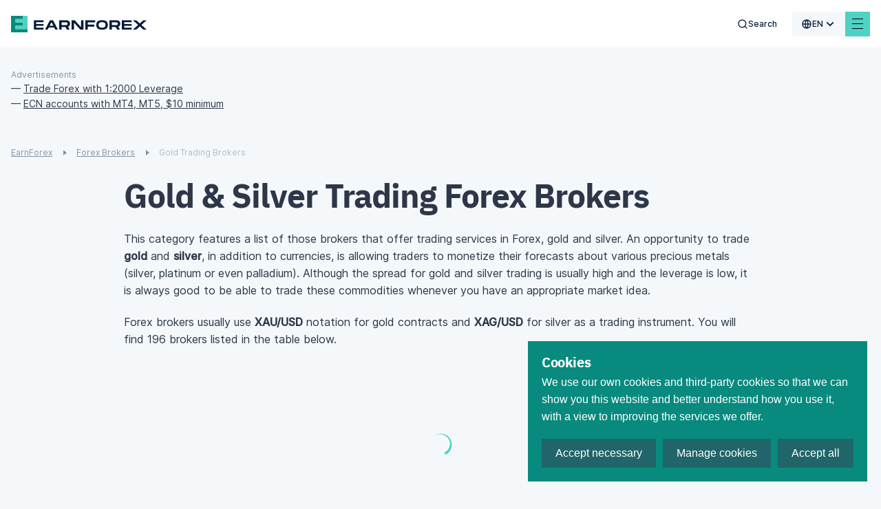

--- FILE ---
content_type: application/javascript; charset=UTF-8
request_url: https://www.earnforex.com/_nuxt/js/6ffee74133131080445a.js
body_size: 988
content:
(window.webpackJsonp=window.webpackJsonp||[]).push([[39],{500:function(t,o,e){t.exports={}},654:function(t,o,e){"use strict";e(500)},844:function(t,o,e){"use strict";e.r(o);var r=e(7),n=(e(10),e(21),e(13),e(63));function l(object,t){var o=Object.keys(object);if(Object.getOwnPropertySymbols){var e=Object.getOwnPropertySymbols(object);t&&(e=e.filter((function(t){return Object.getOwnPropertyDescriptor(object,t).enumerable}))),o.push.apply(o,e)}return o}function c(t){for(var i=1;i<arguments.length;i++){var source=null!=arguments[i]?arguments[i]:{};i%2?l(Object(source),!0).forEach((function(o){Object(r.a)(t,o,source[o])})):Object.getOwnPropertyDescriptors?Object.defineProperties(t,Object.getOwnPropertyDescriptors(source)):l(Object(source)).forEach((function(o){Object.defineProperty(t,o,Object.getOwnPropertyDescriptor(source,o))}))}return t}var v={name:"Footer",components:{Logo:()=>e.e(30).then(e.bind(null,830)),FooterLinks:()=>e.e(86).then(e.bind(null,853)),Social:()=>e.e(24).then(e.bind(null,838)),Developing:()=>e.e(35).then(e.bind(null,796)),Copyright:()=>e.e(34).then(e.bind(null,795))},computed:c(c(c({},Object(n.e)(["footerDescriptions"])),Object(n.e)(["footerBottomTexts"])),{},{showFooterDescription(){var t;return null!==(t=this.footerDescriptions)&&void 0!==t&&t.hasOwnProperty(this.$i18n.localeProperties.slug)?this.footerDescriptions[this.$i18n.localeProperties.slug]:null},showFooterBottomText(){var t;return null!==(t=this.footerBottomTexts)&&void 0!==t&&t.hasOwnProperty(this.$i18n.localeProperties.slug)?this.footerBottomTexts[this.$i18n.localeProperties.slug]:null}}),props:{errorPage:{type:Boolean,default:!1}},data:()=>({noAds:!1}),mounted(){this.$nextTick((()=>{var t,o;this.noAds=0===(null===(t=document.querySelector("div.footer"))||void 0===t||null===(o=t.previousElementSibling)||void 0===o?void 0:o.offsetHeight)}))}},f=(e(654),e(29)),component=Object(f.a)(v,(function(){var t=this,o=t._self._c;return o("div",{staticClass:"footer",class:{"--no-ads":t.noAds,"--error":t.errorPage}},[o("div",{staticClass:"wrapper"},[o("div",{staticClass:"footer__main"},[o("div",{staticClass:"footer__main-info"},[o("logo",{attrs:{inFooter:""}}),t._v(" "),t.showFooterDescription?o("div",{staticClass:"footer__desc"},[t._v(t._s(t.showFooterDescription))]):o("div",{staticClass:"footer__desc"},[t._v(t._s(t.$t("footer.desc")))])],1),t._v(" "),o("div",{staticClass:"footer__main-links"},[o("footer-links")],1)]),t._v(" "),o("div",{staticClass:"footer__btm"},[o("div",{staticClass:"footer__copy"},[o("copyright")],1),t._v(" "),o("div",{staticClass:"footer__social"},[o("social",{attrs:{inFooter:""}})],1),t._v(" "),t.showFooterBottomText?o("div",{staticClass:"footer__text --mob"},[t._v(t._s(t.showFooterBottomText))]):o("div",{staticClass:"footer__text --mob"},[t._v(t._s(t.$t("footer.bottomText")))]),t._v(" "),o("div",{staticClass:"footer__developing"},[o("developing")],1)]),t._v(" "),t.showFooterBottomText?o("div",{staticClass:"footer__text --pc"},[t._v(t._s(t.showFooterBottomText))]):o("div",{staticClass:"footer__text --pc"},[t._v(t._s(t.$t("footer.bottomText")))])])])}),[],!1,null,null,null);o.default=component.exports}}]);

--- FILE ---
content_type: application/javascript; charset=UTF-8
request_url: https://www.earnforex.com/_nuxt/js/a609fc21c5ed6faebf38.js
body_size: 572
content:
(window.webpackJsonp=window.webpackJsonp||[]).push([[24],{493:function(t,o,n){t.exports={}},646:function(t,o,n){"use strict";n(493)},838:function(t,o,n){"use strict";n.r(o);n(10),n(21),n(13);var e={name:"Social",props:{inFooter:Boolean},components:{IconYoutube:()=>n.e(198).then(n.t.bind(null,725,7)),IconPinterest:()=>n.e(196).then(n.t.bind(null,726,7)),IconTwitter:()=>n.e(197).then(n.t.bind(null,727,7)),IconFacebook:()=>n.e(181).then(n.t.bind(null,728,7)),IconBluesky:()=>n.e(178).then(n.t.bind(null,729,7))},computed:{twitterLink(){return"ru"===this.$i18n.locale?"https://x.com/EarnForexRu":"https://x.com/EarnForexBlog"}}},l=(n(646),n(29)),component=Object(l.a)(e,(function(){var t=this,o=t._self._c;return o("div",{class:["social",{"--in-footer":t.inFooter}]},[o("a",{staticClass:"social__link",attrs:{href:"https://www.youtube.com/c/earnforexvideo",target:"_blank",rel:"nofollow noopener"}},[o("icon-youtube")],1),t._v(" "),o("a",{staticClass:"social__link",attrs:{href:"https://www.pinterest.com/earnforex/",target:"_blank",rel:"nofollow noopener"}},[o("icon-pinterest")],1),t._v(" "),o("a",{staticClass:"social__link",attrs:{href:t.twitterLink,target:"_blank",rel:"nofollow noopener"}},[o("icon-twitter")],1),t._v(" "),o("a",{staticClass:"social__link",attrs:{href:"https://www.facebook.com/EarnForexBlog",target:"_blank",rel:"nofollow noopener"}},[o("icon-facebook")],1),t._v(" "),o("a",{staticClass:"social__link",attrs:{href:"https://bsky.app/profile/earnforex.com",target:"_blank",rel:"nofollow noopener"}},[o("icon-bluesky")],1)])}),[],!1,null,null,null);o.default=component.exports}}]);